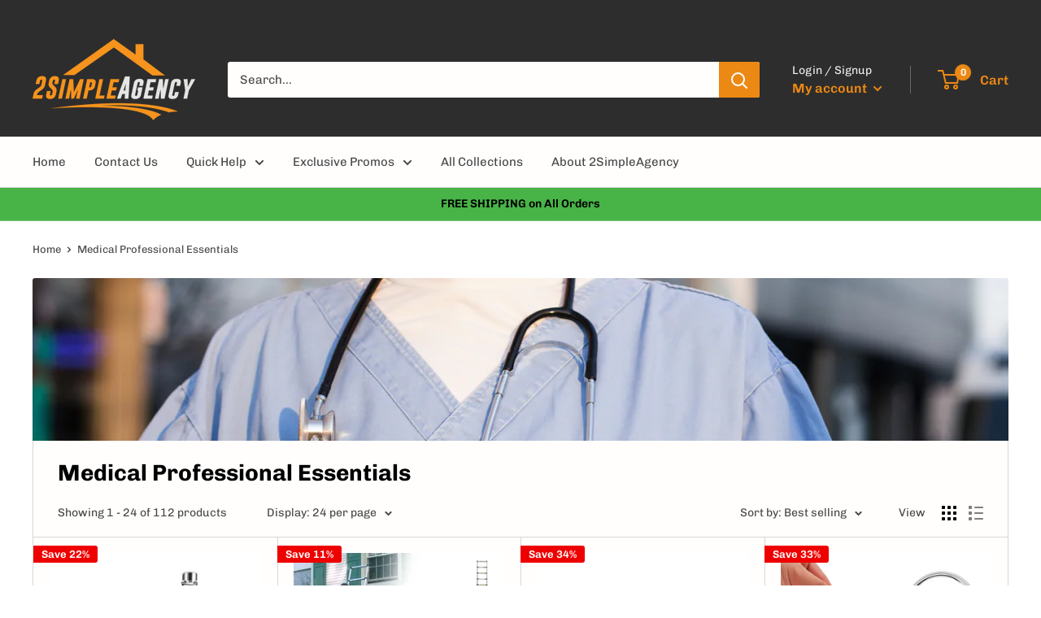

--- FILE ---
content_type: text/javascript
request_url: https://2simpleagency.com/cdn/shop/t/13/assets/custom.js?v=90373254691674712701590464784
body_size: -828
content:
//# sourceMappingURL=/cdn/shop/t/13/assets/custom.js.map?v=90373254691674712701590464784
